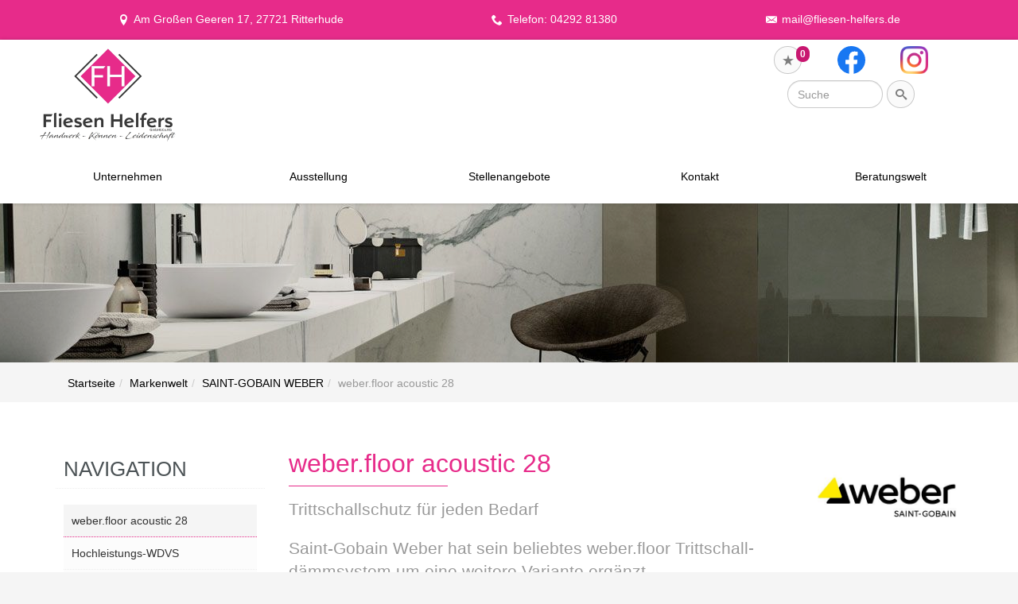

--- FILE ---
content_type: text/html; charset=utf-8
request_url: https://www.fliesen-helfers.de/marke_hersteller_produkte/saint_gobain_weber/floor_acoustic28
body_size: 17783
content:
<!DOCTYPE html><html lang="de"><head><title>weber.floor acoustic 28 Trittschallschutz - Helfers GmbH & Co. KG </title><meta name="Content-Type" content="text/html;charset=utf-8"/><meta name="description" content="Saint-Gobain Weber hat sein beliebtes weber.floor Trittschalldämmsystem um eine weitere Variante ergänzt."/><meta name="robots" content="index, follow"/><meta name="keywords" content="Fliesenleger,Ritterhude,Helfers GmbH & Co. KG ,kaminofen,fliesen,badezimmer,küche,bad,parkett,fußbodenheizung,kachelofen,ofen,keramik,mosaik,sanitär,treppe,fliesenleger,naturstein,sandstein,badsanierung,fertigparkett,sanierung,bodenbelag,bodenplatte,treppenbau,glasmosaik,fußboden,Fliese,betonwerkstein,kacheln,heizkamin,bodenleger,kunststein,kaminbau,Kachel,wandplatten,specksteinöfen,bodenfliese,ofenbau,fliesenlegen,fliesenverlegung,ofenkacheln,kachelkamin,teppichfliese,fußbodenleger,kachelofenbau,mosaikfliese,badfliese, Trittschall, Schallschutz, Trittschallschutzsystem, weber floor acoustic 28, Trittschallminderung, weber.floor acoustic 40, Sanierung "/><meta name="revisit-after" content="28 days"/><meta name="google-site-verification" content="xkNfDg5fr0YK3nyjQ2KdYl8Nf1CA3olIEBWw6F3d6C0"/><meta name="viewport" content="width=device-width, initial-scale=1"/><meta name="date" content="2026-01-18"/><meta property="og:type" content="website"/><meta property="og:locale" content="de-DE"/><meta property="og:site_name" content="Helfers GmbH & Co. KG "/><meta property="og:url" content="https://www.fliesen-helfers.de/marke_hersteller_produkte/saint_gobain_weber/floor_acoustic28"/><meta property="article:published_time" content="2024-11-06T08:35:43"/><meta property="og:image" content="https://www.fliesen-helfers.de/scripts/get.aspx?media=/config/theme/og-image.png"/><meta property="og:image:secure_url" content="https://www.fliesen-helfers.de/scripts/get.aspx?media=/config/theme/og-image.png"/><meta property="og:title" content=" weber.floor acoustic 28 Trittschallschutz"/><meta property="twitter:title" content=" weber.floor acoustic 28 Trittschallschutz"/><meta property="twitter:card" content="summary"/><meta property="og:description" content="Saint-Gobain Weber hat sein beliebtes weber.floor Trittschalldämmsystem um eine weitere Variante ergänzt."/><meta property="twitter:description" content="Saint-Gobain Weber hat sein beliebtes weber.floor Trittschalldämmsystem um eine weitere Variante ergänzt."/><link href="https://www.fliesen-helfers.de/marke_hersteller_produkte/saint_gobain_weber/floor_acoustic28" rel="canonical"/><link href="https://www.fliesen-helfers.de/scripts/get.aspx?media=/config/theme/apple-touch-icon.png" rel="apple-touch-icon"/><link href="https://www.fliesen-helfers.de/scripts/get.aspx?media=/config/theme/favicon.ico" rel="shortcut icon" type="image/x-icon"/><link href="/scripts/get.aspx?media=/config/theme/css/include.min.css&v=19122025105421" rel="stylesheet" type="text/css"/><script type="application/ld+json">{"@context":"http://schema.org","@type":"LocalBusiness","name":"Helfers GmbH & Co. KG","image":"www.fliesen-helfers.de/media/config/theme/logo.png","@id":"www.fliesen-helfers.de","url":"www.fliesen-helfers.de","telephone":"04292 81380","email":"mail@fliesen-helfers.de","address":{"@type":"PostalAddress","streetAddress":"Am Großen Geeren 17","addressLocality":"Ritterhude","postalCode":"27721","addressCountry":"DE"},"geo":{"@type":"GeoCoordinates","latitude":"53.1861","longitude":"8.75334"},"sameAs":["https://www.facebook.com/Fliesen-Helfers-GmbHCoKG-105929244217394/","https://www.instagram.com/fliesenhelfers/?hl=de"]}</script></head><body class="body_layout layout_main" data-active-content-q="/marke_hersteller_produkte/saint_gobain_weber/floor_acoustic28" data-active-audience-q="kein" data-is-bot="true"><!-- IP = 22 --><!-- SID = jdpirlkdjwwx1kbs0labyazo --><!-- ShopID = 9798 (-365) --><!-- AppMode = offline --><!-- Loc = 1 --><!-- Page generated = 18.01.2026 20:09:18 --><!-- Page rendering = 4089 --><!-- Cached = False -->
 <a href="/scripts/kontakt/mail.aspx" rel="nofollow" style="display:none">Kontakt</a> 
<div class="visible-print"></div><nav class="mm-theme-own mm-panel hidden-md hidden-lg hidden-print" id="mobile_menu"></nav><div class="layout_wrapper" id="b2top"><header class="hidden-print" id="layout_header"><div><div class="hidden-print" id="header_wrapper"><div class="row"><div class="logo_top"><a href="/home.aspx" target="_self" title="Zur Startseite"><picture class="responsiveImageQ marginQ-right"><template class="sourceQ" data-src="/media/config/theme/logo.png" data-startwidth="" data-focus-x="0.5" data-focus-y="0.5" data-fancy="false" data-previewcode="342,240"></template><img src="data:image/svg+xml,%3Csvg%20xmlns%3D%27http%3A%2F%2Fwww.w3.org%2F2000%2Fsvg%27%20width%3D%27342%27%20height%3D%27240%27%20viewBox%3D%270%200%20342%20240%27%2F%3E" alt="Unser Logo"></picture></a></div><div class="header_icons  hidden-sm hidden-md hidden-lg" id="mobilem"><div class="header_mm"><a class="hidden-md hidden-lg iconSetQ iconSetQ-navigation" id="mobile_menu_trigger" href="#mobile_menu" target="_self" title="Menü"><span></span><span></span><span></span></a></div></div><div class="main_menu hidden-xs hidden-sm hidden-print"><nav><div class="insertcontent"><ul><li class="dropdown_item single"><span title="Unternehmen">Unternehmen</span><div class="dropdown_content"><ul role="menu"   data-listing="standard"><li role="none"  ><a role="menuitem"   href="/unternehmen/fliesen/ueber_uns" title="Über uns">Über uns</a></li><li role="none"  ><a role="menuitem"   href="/unternehmen/fliesen/team" title="Team">Team</a></li><li role="none"  ><a role="menuitem"   href="/unternehmen/fliesen/ausstellung" title="Ausstellung">Ausstellung</a></li><li role="none"  ><a role="menuitem"   href="/unternehmen/fliesen/leistungen" title="Leistungen">Leistungen</a></li><li role="none"  ><a role="menuitem"   href="/unternehmen/fliesen/exklusivematerialien" title="Exklusive Materialien">Exklusive Materialien</a></li><li role="none"  ><a role="menuitem"   href="/unternehmen/fliesen/recruiting" title="Stellenangebote">Stellenangebote</a></li><li role="none"  ><a role="menuitem"   href="/unternehmen/fliesen/partner" title="Partner">Partner</a></li><li role="none"  ><a role="menuitem"   href="/unternehmen/fliesen/kontakt" title="Kontakt">Kontakt</a></li><li role="none"  ><a role="menuitem"   href="/unternehmen/fliesen/terminkalender" title="Terminanfrage">Termin&shy;anfrage</a></li></ul></div></li><li><a href="/unternehmen/fliesen/ausstellung" target="_self" rel="noreferrer" title="Ausstellung">Ausstellung</a></li><li><a href="/unternehmen/fliesen/recruiting" target="_self" rel="noreferrer" title="Stellenangebote">Stellenangebote</a></li><li><a href="/unternehmen/fliesen/kontakt" target="_self" rel="noreferrer" title="Kontakt">Kontakt</a></li><li class="dropdown_item single"><span title="Beratungswelt">Beratungswelt</span><div class="dropdown_content"><ul role="menu"   data-listing="standard" data-zielgruppe="privat"><li role="none"  ><a role="menuitem"   href="/fliesen/fliesenleger-kontakt" title="Angebotsanfrage">Angebotsanfrage</a></li><li role="none"  ><a role="menuitem"   href="/fliesen/anwendungen" title="Inspirationen + Tools">Inspirationen + Tools</a></li><li role="none"  ><a role="menuitem"   href="/fliesen/fliesen_vorteile" title="Fliesen-Vorteile">Fliesen-Vorteile</a></li><li role="none"  ><a role="menuitem"   href="/fliesen/moderne_fliesen" title="Neuheiten + Trends">Neuheiten + Trends</a></li><li role="none"  ><a role="menuitem"   href="/fliesen/die_fliese" title="Fliesen 1 x 1">Fliesen 1 x 1</a></li><li role="none"  ><a role="menuitem"   href="/fliesen/rutschhemmung" title="Rutschhemmung">Rutschhemmung</a></li><li role="none"  ><a role="menuitem"   href="/fliesen/fliesenarten" title="Fliesenarten">Fliesenarten</a></li><li role="none"  ><a role="menuitem"   href="/fliesen/marmor_granit" title="Natursteine">Natursteine</a></li><li role="none"  ><a role="menuitem"   href="/fliesen/designfliesen" title="Fliesen & Design">Fliesen & Design</a></li><li role="none"  ><a role="menuitem"   href="/fliesen/fliesen_bad" title="Fliesen im Bad">Fliesen im Bad</a></li><li role="none"  ><a role="menuitem"   href="/fliesen/wohnraeume" title="Fliesen in Wohnräumen">Fliesen in Wohnräumen</a></li><li role="none"  ><a role="menuitem"   href="/fliesen/kuechenfliesen" title="Küchenfliesen ">Küchenfliesen </a></li><li role="none"  ><a role="menuitem"   href="/fliesen/fliesen_eingangsbereich" title="Fliesen im Eingangsbereich">Fliesen im Eingangsbereich</a></li><li role="none"  ><a role="menuitem"   href="/fliesen/terrasse_fliesen" title="Fliesen im Außenbereich">Fliesen im Außenbereich</a></li><li role="none"  ><a role="menuitem"   href="/fliesen/bodenbelag_gewerblich" title="Fliesenverlegung Gewerbe">Fliesenverlegung Gewerbe</a></li><li role="none"  ><a role="menuitem"   href="/fliesen/krankenhaus-fliesen" title="Krankenhaus + Pflege">Krankenhaus + Pflege</a></li><li role="none"  ><a role="menuitem"   href="/fliesen/barrierefrei" title="Barrierefreiheit">Barrierefreiheit</a></li><li role="none"  ><a role="menuitem"   href="/fliesen/fliesen_verlegen" title="Fliesen verlegen">Fliesen verlegen</a></li><li role="none"  ><a role="menuitem"   href="/fliesen/fliesen_reinigen" title="Reinigung + Pflege">Reinigung + Pflege</a></li><li role="none"  ><a role="menuitem"   href="/fliesen/bad-schluesselfertig" title="Service-Versprechen">Service-Versprechen</a></li><li role="none"  ><a role="menuitem"   href="/fliesen/vob" title="VOB">VOB</a></li><li role="none"  ><a role="menuitem"   href="/fliesen/foerdermittel" title="Fördermittel + Zuschüsse">Fördermittel + Zuschüsse</a></li></ul></div></li></ul><div class="clearfix"></div></div></nav></div><div class="icons hidden-print"><div class="header_icons hidden-md hidden-lg"><div class="contact_icon"><a class="iconSetQ iconSetQ-smartphone" href="tel:0429281380" title="Telefon"></a></div></div><div class="header_icons hidden-md hidden-lg"><div class="contact_icon"><a class="iconSetQ iconSetQ-mail" title="E-Mail" data-q-uncrypt="109:97:105:108:64:102:108:105:101:115:101:110:45:104:101:108:102:101:114:115:46:100:101"></a></div></div><div class="header_icons"><div class="insertmerklisteansehen"><a href="#" title="Ihre Merkliste" data-q-trigger="ieQ.system.window.open" data-q-url="/unternehmen/fliesen/merkliste?hdModus=" data-q-windowname="_self"><span class="iconSetQ iconSetQ-notelist-view"></span><span class="badge" title="Ihre Merkliste" data-q-mlcount="true" data-count="0">0</span></a></div></div><div class="header_icons"><div class="insertsocialmedia"><div class="socialmediaQ socialmediaQ-facebook socialmediaQ-default"><a href="https://www.facebook.com/Fliesen-Helfers-GmbHCoKG-105929244217394/" target="_blank" rel="noreferrer"><picture class="responsiveImageQ"><template class="sourceQ" data-src="/content/images/socialmedialogos/facebook_q.svg" data-startwidth="" data-fancy="" data-previewcode=""></template><img src="" alt="Ein Facebook-Logo"></picture></a></div></div></div><div class="header_icons"><div class="insertsocialmedia"><div class="socialmediaQ socialmediaQ-instagram socialmediaQ-default"><a href="https://www.instagram.com/fliesenhelfers/?hl=de" target="_blank" rel="noreferrer"><picture class="responsiveImageQ"><template class="sourceQ" data-src="/content/images/socialmedialogos/instagram_q.png" data-startwidth="" data-fancy="" data-previewcode=""></template><img src="" alt="Ein Instagram-Logo"></picture></a></div></div></div><div class="header_icons sbox"><div class="header_search_drop"><div id="header_search_form"><form action="/scripts/csearch.aspx" id="csuche" name="csuche" data-q-show-pending-on="submit" method=get enctype=multipart/form-data role="search"    ><div class="input-group"><input class="form-control form-control" aria-label="Webseite durchsuchen"   placeholder="Suche" maxlength="200" title="Ihre Suche" id="suchbgr" name="suchbgr" type="text"/><input class="form-control" aria-label="Webseite durchsuchen"   value="HB" id="SearchSpecs" name="SearchSpecs" type="hidden"/><input class="form-control" aria-label="Webseite durchsuchen"   value="false" id="ShowSpecs" name="ShowSpecs" type="hidden"/><input class="form-control" aria-label="Webseite durchsuchen"   value="5" id="DefCount" name="DefCount" type="hidden"/><input class="form-control" aria-label="Webseite durchsuchen"   value="HB" id="ResOrder" name="ResOrder" type="hidden"/><div class="input-group-btn"><button class="btn btn-primary iconSetQ iconSetQ-search" id="sub" title="Suchen" type="submit"><span class="sr-only">Suchen</span></button></div></div></form></div><a class="header_search" href="#" target="_self" title="Suchfeld aufklappen"><span class="open_search iconSetQ iconSetQ-search"></span></a></div></div><div class="header_icons  hidden-xs hidden-md hidden-lg" id="mobilem"><div class="header_mm"><a class="hidden-md hidden-lg iconSetQ iconSetQ-navigation" id="mobile_menu_trigger" href="#mobile_menu" target="_self" title="Menü"><span></span><span></span><span></span></a></div></div></div></div></div><div class="hidden-xs hidden-sm hidden-print" id="layout_contact_fixed"><div class="container"><div class="f_ort"><span class="iconSetQ iconSetQ-location">Am Großen Geeren 17, 27721 Ritterhude</span></div><div class="f_tel"><span class="hidden-md hidden-lg iconSetQ iconSetQ-phone"><div class="insertfirmendaten" data-trennzeichen="umbruch"><div class="insertfirmendaten_item insertfirmendaten_phone"><span class="insertfirmendaten_label">Telefon:</span><span class="insertfirmendaten_value"><a href="tel:0429281380" title="04292 81380">04292 81380</a></span></div></div></span><span class="hidden-xs hidden-sm iconSetQ iconSetQ-phone"><div class="insertfirmendaten" data-trennzeichen="umbruch"><div class="insertfirmendaten_item insertfirmendaten_phone"><span class="insertfirmendaten_label">Telefon:</span><span class="insertfirmendaten_value">04292 81380</span></div></div></span></div><div class="f_mail"><span class="iconSetQ iconSetQ-mail"><div class="insertfirmendaten" data-trennzeichen="umbruch"><div class="insertfirmendaten_item insertfirmendaten_mail"><span class="insertfirmendaten_value"><a title="E-Mail" data-q-trigger="ieQ.system.helper.uncrypt" data-q-uncrypt="109:97:105:108:64:102:108:105:101:115:101:110:45:104:101:108:102:101:114:115:46:100:101">@lramdfehieel-sel.efnsi</a></span></div></div></span></div><div class="f_b2top"><a class="b2top" href="#" target="_self" title="Zum Seitenanfang"><span class="iconSetQ iconSetQ-arrow-up"></span></a></div></div></div><div class="clearfix"></div></div></header><div id="layout_content"><div class="sub_slider hidden-print" id="layout_slider"><div class="container-fluid"><div class="sliderQ sliderQ-modeHorizontal sliderQ-innerControls sliderQ-fullPager sliderQ-noThumbnails sliderQ-autoStart" data-speed="8000"><div class="sliderItemQ"><div class="responsiveCenteredQ "><picture class="responsiveImageQ"><template class="sourceQ" data-src="/media/config/theme/layout/include/sub_slider/sslider_01l.jpg" data-startwidth="992" data-focus-x="0.5" data-focus-y="0.5" data-fancy="false" data-previewcode="1830,200,e4e4e0,cac8c2,c5c3bf,b3b1ab,e3e2df,cbc9c4,c2c1bd,b2b0aa,e2e1de,cccac5,c0bfbb,b0afa8,e1e0dc,cccac5,bcbcb8,afada7"></template><template class="sourceQ" data-src="/media/config/theme/layout/include/sub_slider/sslider_01m.jpg" data-startwidth="0" data-focus-x="0.5" data-focus-y="0.5" data-fancy="false" data-previewcode="992,108,e4e4e0,cac8c2,c5c4bf,b5b3ad,e4e3df,cac8c3,c4c2be,b4b2ac,e3e2de,cbc9c3,c2c1bc,b3b1ac,e2e2de,cbc9c3,c0bfbb,b2b0ab"></template><img src="data:image/svg+xml,%3Csvg%20xmlns%3D%27http%3A%2F%2Fwww.w3.org%2F2000%2Fsvg%27%20width%3D%271830%27%20height%3D%27200%27%20viewBox%3D%270%200%201830%20200%27%3E%3Cdefs%3E%3Cfilter%20id%3D%27blur%27%20width%3D%27200%27%20height%3D%27200%27%3E%3CfeGaussianBlur%20in%3D%27SourceGraphic%27%20stdDeviation%3D%2710%27%2F%3E%3C%2Ffilter%3E%3C%2Fdefs%3E%3Csvg%20viewBox%3D%270%200%20200%20200%27%20preserveAspectRatio%3D%27none%20meet%27%20version%3D%271.1%27%3E%3Cg%20filter%3D%27url(%23blur)%27%3E%3Crect%20x%3D%270%27%20y%3D%270%27%20width%3D%2750px%27%20height%3D%2750px%27%20fill%3D%27%23e4e4e0%27%2F%3E%3Crect%20x%3D%2750%27%20y%3D%270%27%20width%3D%2750px%27%20height%3D%2750px%27%20fill%3D%27%23cac8c2%27%2F%3E%3Crect%20x%3D%27100%27%20y%3D%270%27%20width%3D%2750px%27%20height%3D%2750px%27%20fill%3D%27%23c5c3bf%27%2F%3E%3Crect%20x%3D%27150%27%20y%3D%270%27%20width%3D%2750px%27%20height%3D%2750px%27%20fill%3D%27%23b3b1ab%27%2F%3E%3Crect%20x%3D%270%27%20y%3D%2750%27%20width%3D%2750px%27%20height%3D%2750px%27%20fill%3D%27%23e3e2df%27%2F%3E%3Crect%20x%3D%2750%27%20y%3D%2750%27%20width%3D%2750px%27%20height%3D%2750px%27%20fill%3D%27%23cbc9c4%27%2F%3E%3Crect%20x%3D%27100%27%20y%3D%2750%27%20width%3D%2750px%27%20height%3D%2750px%27%20fill%3D%27%23c2c1bd%27%2F%3E%3Crect%20x%3D%27150%27%20y%3D%2750%27%20width%3D%2750px%27%20height%3D%2750px%27%20fill%3D%27%23b2b0aa%27%2F%3E%3Crect%20x%3D%270%27%20y%3D%27100%27%20width%3D%2750px%27%20height%3D%2750px%27%20fill%3D%27%23e2e1de%27%2F%3E%3Crect%20x%3D%2750%27%20y%3D%27100%27%20width%3D%2750px%27%20height%3D%2750px%27%20fill%3D%27%23cccac5%27%2F%3E%3Crect%20x%3D%27100%27%20y%3D%27100%27%20width%3D%2750px%27%20height%3D%2750px%27%20fill%3D%27%23c0bfbb%27%2F%3E%3Crect%20x%3D%27150%27%20y%3D%27100%27%20width%3D%2750px%27%20height%3D%2750px%27%20fill%3D%27%23b0afa8%27%2F%3E%3Crect%20x%3D%270%27%20y%3D%27150%27%20width%3D%2750px%27%20height%3D%2750px%27%20fill%3D%27%23e1e0dc%27%2F%3E%3Crect%20x%3D%2750%27%20y%3D%27150%27%20width%3D%2750px%27%20height%3D%2750px%27%20fill%3D%27%23cccac5%27%2F%3E%3Crect%20x%3D%27100%27%20y%3D%27150%27%20width%3D%2750px%27%20height%3D%2750px%27%20fill%3D%27%23bcbcb8%27%2F%3E%3Crect%20x%3D%27150%27%20y%3D%27150%27%20width%3D%2750px%27%20height%3D%2750px%27%20fill%3D%27%23afada7%27%2F%3E%3C%2Fg%3E%3C%2Fsvg%3E%3C%2Fsvg%3E" alt="Sliderbild Bad"></picture></div><div class="layout_wrapper"></div></div></div></div></div><div><nav class="hidden-print"><div class="insertbreadcrumb" aria-label="Breadcrumb"  ><ol class="breadcrumb"><li><a href="https://www.fliesen-helfers.de" rel="noreferrer">Startseite</a></li><li><a href="/marke_hersteller_produkte" rel="noreferrer">Markenwelt</a></li><li><a href="/marke_hersteller_produkte/saint_gobain_weber" rel="noreferrer">SAINT-GOBAIN WEBER</a></li><li class="active" aria-current="page"  >weber.floor acoustic 28</li></ol></div></nav></div><main id="layout_wrapper"><div class="container"><div id="layout_main"><div class="row"><div class="hidden-xs hidden-sm hidden-print col-xs-12 col-sm-12 col-md-3 col-lg-3" id="rowswitch"><h4>Navigation</h4><div class="insertlisting"><ul role="menu"   data-listing="standard"><li role="none"  ><a role="menuitem"   href="/marke_hersteller_produkte/saint_gobain_weber/floor_acoustic28" title="weber.floor acoustic 28">weber.floor acoustic 28</a></li><li role="none"  ><a role="menuitem"   href="/marke_hersteller_produkte/saint_gobain_weber/therm_plus_ultra" title="Hochleistungs-WDVS">Hochleistungs-WDVS</a></li><li role="none"  ><a role="menuitem"   href="/marke_hersteller_produkte/saint_gobain_weber/verlegeprodukte" title="Verlegeprodukte">Verlegeprodukte</a></li><li role="none"  ><a role="menuitem"   href="/marke_hersteller_produkte/saint_gobain_weber/umweltgerechter_waermeschutz" title="Umweltgerechter Wärmeschutz">Umweltge&shy;rech&shy;ter Wär&shy;me&shy;schutz</a></li><li role="none"  ><a role="menuitem"   href="/marke_hersteller_produkte/saint_gobain_weber/bauwerksabdichtung" title="Bauwerksabdichtung">Bauwerksabdichtung</a></li><li role="none"  ><a role="menuitem"   href="/marke_hersteller_produkte/saint_gobain_weber/mineralischer_edelkratzputz" title="Edelkratzputz">Edelkratzputz</a></li><li role="none"  ><a role="menuitem"   href="/marke_hersteller_produkte/saint_gobain_weber/bio_kalkputzsystem" title="Bio-Kalkputzsystem">Bio-Kalkputzsystem</a></li><li role="none"  ><a role="menuitem"   href="/marke_hersteller_produkte/saint_gobain_weber/mauerwerksanierung" title="Mauerwerksanierung">Mauerwerksanierung</a></li><li role="none"  ><a role="menuitem"   href="/marke_hersteller_produkte/saint_gobain_weber/neue-universalduebel" title="Universaldübel von Weber ">Universaldübel von Weber </a></li><li role="none"  ><a role="menuitem"   href="/marke_hersteller_produkte/saint_gobain_weber/video-wdvs-verduebeln" title="WDVS richtig verdübeln">WDVS richtig verdübeln</a></li><li role="none"  ><a role="menuitem"   href="/marke_hersteller_produkte/saint_gobain_weber/besenstrichputz" title="Besenstrich-Putz">Besenstrich-Putz</a></li><li role="none"  ><a role="menuitem"   href="/marke_hersteller_produkte/saint_gobain_weber/wdvs_recyclingfaehig" title="Recyclingfähiges WDVS">Recyclingfähiges WDVS</a></li><li role="none"  ><a role="menuitem"   href="/marke_hersteller_produkte/saint_gobain_weber/weber-pluscalc" title="weber pluscalc">weber pluscalc</a></li><li role="none"  ><a role="menuitem"   href="/marke_hersteller_produkte/saint_gobain_weber/weber-ton-reno" title="weber.ton reno AquaBalance">weber.ton reno AquaBalance</a></li><li role="none"  ><a role="menuitem"   href="/marke_hersteller_produkte/saint_gobain_weber/wta-sanierputz" title="weber.san 958">weber.san 958</a></li><li role="none"  ><a role="menuitem"   href="/marke_hersteller_produkte/saint_gobain_weber/weber_sys_891" title="weber.sys 891">weber.sys 891</a></li><li role="none"  ><a role="menuitem"   href="/marke_hersteller_produkte/saint_gobain_weber/nachhaltigkeit" title="Nachhaltigkeit">Nachhaltigkeit</a></li><li role="none"  ><a role="menuitem"   href="/marke_hersteller_produkte/saint_gobain_weber/weber-floor-4180" title="weber.floor 4180">weber.floor 4180</a></li><li role="none"  ><a role="menuitem"   href="/marke_hersteller_produkte/saint_gobain_weber/aquabalance_fassadenputze" title="Aquabalance Fassadenputze">Aquabalance Fassadenputze</a></li><li role="none"  ><a role="menuitem"   href="/marke_hersteller_produkte/saint_gobain_weber/weber_tec932" title="weber.tec 932">weber.tec 932</a></li><li role="none"  ><a role="menuitem"   href="/marke_hersteller_produkte/saint_gobain_weber/weber-prim-804" title="weber.prim 804">weber.prim 804</a></li><li role="none"  ><a role="menuitem"   href="/marke_hersteller_produkte/saint_gobain_weber/abdichten_kleben_entkoppeln" title="weber.xerm 844">weber.xerm 844</a></li></ul></div></div><div class="print_fullwidth sublayout-shop-main-col-print col-xs-12 col-sm-12 col-md-9 col-lg-9"><span class="pull-right aktionsbutn hidden-print"></span><div class="clearfix"></div>

<article><div class="row contentWidthQ"><div class="containerQ"><div class="col-xs-12 col-sm-9 col-md-9 col-lg-9"><h1>weber.floor acoustic 28</h1><p class="lead">Trittschallschutz für jeden Bedarf</p><p class="lead">Saint-Gobain Weber hat sein beliebtes weber.floor Trittschall­dämm­system um eine weitere Variante ergänzt.</p></div><div class="col-xs-12 col-sm-3 col-md-3 col-lg-3"><picture class="responsiveImageQ marginQ-top marginQ-bottom"><template class="sourceQ" data-src="/media/de/marke_hersteller_produkte/saint_gobain_weber/logo_sg_weber.jpg" data-startwidth="0" data-focus-x="0.5" data-focus-y="0.5" data-fancy="false" data-previewcode=""></template><img src="" alt="Saint-Gobain Weber"></picture></div></div></div><section><div class="row contentWidthQ"><div class="containerQ"><div class="col-xs-12 col-sm-6 col-md-7 col-lg-7"><picture class="responsiveImageQ" title="Schallreduzierung mit weber.floor acoustic 40"><template class="sourceQ" data-src="/media/de/marke_hersteller_produkte/saint_gobain_weber/floor_acoustic28/floor1.jpg" data-startwidth="0" data-focus-x="0.5" data-focus-y="0.5" data-fancy="false" data-previewcode=""></template><img src="" title="Schallreduzierung mit weber.floor acoustic 40" alt="Trittschall"></picture><p><small>Mit der Weiterentwicklung des  weber.floor Trittschall­dämm­systems bietet Weber nun Schallschutz­lösungen  für verschiedene Raum­höhen.</small></p></div><div class="col-xs-12 col-sm-4 col-md-5 col-lg-5"><p>Ruhe ist eine der wichtigsten Anforderungen an ein zeitgemäßes Wohn- und Arbeitsumfeld. Zu einem leistungs­starken Lärmschutz zählt neben dem Schutz vor externen Geräuschen wie Verkehr auch ein erhöhter Trittschall­schutz innerhalb des Gebäudes. Weber bietet hier zwei Lösungen für jede Raum­situation an.</p><h3>Schlanker Systemaufbau ideal für Sanierung</h3><p>Das Trittschall­dämm­system weber.floor acoustic 28 kann seine Stärken insbesondere in der Sanierung ausspielen. Das System ist mit 28 mm Mindest­aufbauhöhe extrem schlank.  Es setzt sich zusammen aus der weber.floor 4955 Trittschall- und Trenn­lagenbahn, einem System­gewebe und 25 mm weber.floor 4365 Dünnestrich. Bereits in dieser Mindest­aufbauhöhe erzielt das bauaufsichtlich zugelassene System auf der Normdecke ein geprüftes Trittschall­verbesserungs­maß von Δ Lw = 17 dB. Durch seinen schlanken Aufbau und sein geringes Gewicht eignet sich das System hervor­ragend für die komfort­orientierte Sanierung in mehr­geschossigen Bestands­immobilien. Auch für Auf­stockungen in Leichtbau­weise stellt das System eine gute Lösung dar.</p></div></div></div></section><div class="row contentWidthQ"><div class="containerQ"><div class="col-xs-12 col-sm-12 col-md-12 col-lg-12"><h3>Fokus auf Schallreduzierung</h3><p>Weber ergänzt dieses System nun durch ein weiteres: das Trittschall­dämm­system weber.floor acoustic 40. Diese Variante eignet sich sowohl für den Einsatz im Neubau als auch im Bestand. Mit einer Mindest­aufbau­höhe von 40 mm ist auch dieses System schlank, zudem bietet es hervor­ragende Schallschutz­werte. <br></p></div><div class="col-xs-12 col-sm-6 col-md-7 col-lg-7"><p>Bei einer Gesamtdicke von lediglich 45 mm auf einer Betondecke von 16 cm erzielt dieses System bereits eine geprüfte  Trittschall­minderung von Δ Lw = 29 dB. Die Verarbeitung ist besonders  komfortabel und damit auch wirtschaft­licher möglich. Statt wie bei  herkömm­lichen Systemen Plattenware zuzu­schneiden und Fugen aufzufüllen,  rollen Boden-Profis die Trittschall­bahn bei weber.floor acoustic 40  einfach aus und verkleben sie an den Stößen. Darüber wird ebenfalls  weber.floor 4365 Dünnestrich in einer Schichtdicke von 25 mm  aufgetragen.</p><p>Ob für mehr­geschossigen Wohnungsbau, Bürogebäude oder Schulen: Planern und Fachhand­werkern stehen nun zwei schlanke, leistungs­starke Trittschall­dämm­systeme von Weber zur Verfügung. Je nach Anwendungs­fall können sie den Fokus dabei auf eine extrem geringe Aufbauhöhe oder auf eine besonders ausgeprägte Trittschallminderung legen.</p></div><div class="col-xs-12 col-sm-4 col-md-5 col-lg-5"><picture class="responsiveImageQ" title="weber.floor acoustic 40"><template class="sourceQ" data-src="/media/de/marke_hersteller_produkte/saint_gobain_weber/floor_acoustic28/floor2.jpg" data-startwidth="250" data-focus-x="0.5" data-focus-y="0.5" data-fancy="false" data-static="true" data-width="300" data-previewcode=""></template><img src="" title="weber.floor acoustic 40" alt="Trittschalldämmung"></picture><p><small>Ruhe von der Rolle: weber.floor acoustic 40 besticht  durch hervorragende Trittschall­dämmwerte und einfache Verarbeitung.</small></p></div></div></div><div class="row contentWidthQ"><div class="containerQ"><div class="col-xs-12 col-sm-12 col-md-12 col-lg-12"><div class="insertcontent"><section><footer><p><small>Quelle: Saint-Gobain Weber GmbH</small></p></footer></section></div></div></div></div><div class="row contentWidthQ"><div class="containerQ"><div class="col-xs-12 col-sm-12 col-md-12 col-lg-12"><aside><h2>Entdecken Sie weitere Themen von Saint-Gobain Weber:</h2><div class="teaserListQ newsSliderQ newsSliderQ-modeHorizontal equalHeightQ" data-animationSpeed="5000" data-animationXS="1" data-animationSM="2" data-animationMD="2" data-animationLG="3"><div class="teaserQ"><div class="teaserHeadlineQ"><h3>Saint-Gobain Weber: Bauwerks&shy;abdichtung</h3></div><div class="teaserImageQ" ><div class="responsiveCenteredQ "><picture class="responsiveImageQ"><template class="sourceQ" data-src="/media/de/marke_hersteller_produkte/saint_gobain_weber/bauwerksabdichtung/bauwerksabdichtung_400.jpg" data-startwidth="0" data-focus-x="0.5" data-focus-y="0.5" data-fancy="" data-previewcode="400,400,b6b2ad,9f9c94,9b9688,aea373,a9a6a0,939088,969083,a29272,9a9794,989694,aba9a5,c7c2c1,8f8d8c,7a797b,99989c,c5c4c7"></template><template class="sourceQ" data-src="/media/de/marke_hersteller_produkte/saint_gobain_weber/bauwerksabdichtung/bauwerksabdichtung_800.jpg" data-startwidth="400" data-focus-x="0.5" data-focus-y="0.5" data-fancy="" data-previewcode="800,800,b7b3ae,9f9c94,9b9689,aea374,aba8a2,949089,969083,a0906f,9a9894,979593,aaa7a4,c6c1c0,918f8d,7c7b7d,9b9a9e,cccbce"></template><img src="/media/config/system/loadingq.svg" alt="ISOVER RigiFloor® 032 DEO"></picture></div></div><div class="teaserTextQ"><p>Saint-Gobain Weber bietet mit weber.tec  Superflex D 24 eine hoch­flexible  Dick­beschichtung zur  sicheren Bauwerks­abdichtung.</p></div><div class="teaserLinkQ"><a href="/marke_hersteller_produkte/saint_gobain_weber/bauwerksabdichtung"><span>Mehr erfahren</span></a></div></div><div class="teaserQ"><div class="teaserHeadlineQ"><h3>Saint-&shy;Gobain Weber: Besen&shy;strich-Putz</h3></div><div class="teaserImageQ" ><div class="responsiveCenteredQ "><picture class="responsiveImageQ"><template class="sourceQ" data-src="/media/de/marke_hersteller_produkte/saint_gobain_weber/besenstrichputz/sgweber_besenstrichputz_400.jpg" data-startwidth="0" data-focus-x="0.5" data-focus-y="0.5" data-fancy="" data-previewcode="400,400,c9cac7,bdbdb4,b4b2a5,d1d2cc,cececa,c3c4bc,bbbbaf,d7d7d0,d0d1cc,cccdc6,c9c9c0,d4d4ca,d2d2ce,cdcfc8,c6c7bf,d5d5cc"></template><template class="sourceQ" data-src="/media/de/marke_hersteller_produkte/saint_gobain_weber/besenstrichputz/sgweber_besenstrichputz_800.jpg" data-startwidth="400" data-focus-x="0.5" data-focus-y="0.5" data-fancy="" data-previewcode="800,800,c9cac7,bfbfb7,b3b2a4,d1d2cc,cecfca,c6c6bf,bbbaae,d7d7d1,d1d2cd,cdcec7,c8c8bf,d3d2c9,d1d2cd,cdcfc8,c4c6be,d4d3cb"></template><img src="/media/config/system/loadingq.svg" alt="Logo gftk"></picture></div></div><div class="teaserTextQ"><p>Der mineralische Edelputz weber.star 280 eignet sich zur  Herstellung plastischer Putz­fassaden, insbe­sondere mit  der Besen­strich- oder Kamm­zugtechnik.</p></div><div class="teaserLinkQ"><a href="/marke_hersteller_produkte/saint_gobain_weber/besenstrichputz"><span>Mehr erfahren</span></a></div></div><div class="teaserQ"><div class="teaserHeadlineQ"><h3>Saint-Gobain Weber: Bio-Kalkputz&shy;system</h3></div><div class="teaserImageQ" ><div class="responsiveCenteredQ "><picture class="responsiveImageQ"><template class="sourceQ" data-src="/media/de/marke_hersteller_produkte/saint_gobain_weber/bio_kalkputzsystem/kalkputz_400.jpg" data-startwidth="0" data-focus-x="0.5" data-focus-y="0.5" data-fancy="" data-previewcode="400,400,ada69a,aba69d,a2a0a2,958e8d,a8a194,aaa59b,a7a5a4,a29b99,a59e92,a7a196,b3afaa,c3bcb8,a29b8f,9a958a,96928e,ab9e99"></template><template class="sourceQ" data-src="/media/de/marke_hersteller_produkte/saint_gobain_weber/bio_kalkputzsystem/kalkputz_800.jpg" data-startwidth="400" data-focus-x="0.5" data-focus-y="0.5" data-fancy="" data-previewcode="800,800,aea79b,aca79e,a1a0a2,948e8c,a8a295,aaa59a,a5a3a2,9d9695,a69f92,a7a296,b3afaa,c3bbb8,a29c90,9c968b,97938f,aca09b"></template><img src="/media/config/system/loadingq.svg" alt="Laminatboden"></picture></div></div><div class="teaserTextQ"><p>weber.cal-Kalk­putze Saint-Gobain Weber bietet ein  abge­stimmtes Innen­putz­system aus dem  natürlichen Roh­stoff Kalk an.</p></div><div class="teaserLinkQ"><a href="/marke_hersteller_produkte/saint_gobain_weber/bio_kalkputzsystem"><span>Mehr erfahren</span></a></div></div><div class="teaserQ"><div class="teaserHeadlineQ"><h3>Saint-&shy;Gobain Weber: weber.floor acoustic 28</h3></div><div class="teaserImageQ" ><div class="responsiveCenteredQ "><picture class="responsiveImageQ"><template class="sourceQ" data-src="/media/de/marke_hersteller_produkte/saint_gobain_weber/floor_acoustic28/floor_400.jpg" data-startwidth="0" data-focus-x="0.5" data-focus-y="0.5" data-fancy="" data-previewcode="400,400,aebacb,7e90aa,c8ced9,d7dce5,a5aab6,848b9d,b5b3b9,c5c2c3,b4b0b4,b0abaf,c0b9ba,cdc5c2,c9bdb5,cec2bc,cfc5c1,d3cac6"></template><template class="sourceQ" data-src="/media/de/marke_hersteller_produkte/saint_gobain_weber/floor_acoustic28/floor_800.jpg" data-startwidth="400" data-focus-x="0.5" data-focus-y="0.5" data-fancy="" data-previewcode="800,800,b0bdcd,7d8ea9,cad1dc,dbe0e8,abb1bc,828a9d,b7b5bb,cecbcc,b4b1b5,afabaf,c0b9ba,cfc7c4,c8bcb5,cec2bc,cfc5c1,d4cbc7"></template><img src="/media/config/system/loadingq.svg" alt="MEALUXIT AQUA Zargenfenster"></picture></div></div><div class="teaserTextQ"><p>Planern  und Fachhand­werkern stehen nun zwei schlanke, leistungs­starke  Trittschalldämm­systeme von Weber zur Verfügung. Je nach Anwend­ungsfall  können sie den Fokus auf eine geringe Aufbau­höhe oder auf  eine Trittschall­minderung legen.</p></div><div class="teaserLinkQ"><a href="/marke_hersteller_produkte/saint_gobain_weber/floor_acoustic28"><span>Mehr erfahren</span></a></div></div><div class="teaserQ"><div class="teaserHeadlineQ"><h3>Saint-&shy;Gobain Weber: Mauerwerk&shy;sanierung</h3></div><div class="teaserImageQ" ><div class="responsiveCenteredQ "><picture class="responsiveImageQ"><template class="sourceQ" data-src="/media/de/marke_hersteller_produkte/saint_gobain_weber/mauerwerksanierung/mauerwerk_400.jpg" data-startwidth="0" data-focus-x="0.5" data-focus-y="0.5" data-fancy="" data-previewcode="400,400,b2c1c1,a6b2af,919893,817772,aab4af,a3a393,999380,8b8577,afaa97,b7ad92,bcb297,bdb39e,aea28b,a59d87,a09884,a19b8a"></template><template class="sourceQ" data-src="/media/de/marke_hersteller_produkte/saint_gobain_weber/mauerwerksanierung/mauerwerk_800.jpg" data-startwidth="400" data-focus-x="0.5" data-focus-y="0.5" data-fancy="" data-previewcode="800,800,b3c1c1,a7b4b1,919994,827873,abb5b1,a3a394,99937f,8b8577,aeaa96,b7ac91,bfb499,c0b7a1,aba089,aba38e,a49c88,9f9887"></template><img src="/media/config/system/loadingq.svg" alt="ISOVER RigiFloor® 032 DEO"></picture></div></div><div class="teaserTextQ"><p>weber.tec 946 ist ein Mauerwerk­sanierungs­system von Saint-Gobain Weber für eine einfache Lösung zur Sanierung von feuchtem  Mauer­werk.</p></div><div class="teaserLinkQ"><a href="/marke_hersteller_produkte/saint_gobain_weber/mauerwerksanierung"><span>Mehr erfahren</span></a></div></div><div class="teaserQ"><div class="teaserHeadlineQ"><h3>Saint-Gobain Weber: Minera&shy;lischer Edel&shy;kratz&shy;putz</h3></div><div class="teaserImageQ" ><div class="responsiveCenteredQ "><picture class="responsiveImageQ"><template class="sourceQ" data-src="/media/de/marke_hersteller_produkte/saint_gobain_weber/mineralischer_edelkratzputz/edelkratzputz_400.jpg" data-startwidth="0" data-focus-x="0.5" data-focus-y="0.5" data-fancy="" data-previewcode="400,400,859bba,83a3ce,91b5e4,9dbfee,8f959d,7f8a99,8fa1b5,a1b9d6,8c8f92,767a76,787c75,757e7a,707267,737560,75785f,676f43"></template><template class="sourceQ" data-src="/media/de/marke_hersteller_produkte/saint_gobain_weber/mineralischer_edelkratzputz/edelkratzputz_800.jpg" data-startwidth="400" data-focus-x="0.5" data-focus-y="0.5" data-fancy="" data-previewcode="800,800,869bbb,83a3d0,91b5e5,9cc0ee,8f959e,7e8a99,90a2b7,a3bbd9,8e9194,757977,777c75,767f7c,707165,71745d,787a62,6a7047"></template><img src="/media/config/system/loadingq.svg" alt="ISOVER EPS Perimeterdämmplatte Universal 035 AW3 150/AW6 250 und ISOVER ThermoDrain® WSD AW3 150/AW6 250"></picture></div></div><div class="teaserTextQ"><p>Der Außenputz prägt nachhaltig den  Charakter und das Erscheinungsbild eines Gebäudes. Mineralischer Edelkratzputz ist  dabei eine lohnende Investition in die  Zukunft. Wie keine zweite Putzart weist  der Edelkratzputz eine offene,  natürliche  Struktur auf.</p></div><div class="teaserLinkQ"><a href="/marke_hersteller_produkte/saint_gobain_weber/mineralischer_edelkratzputz"><span>Mehr erfahren</span></a></div></div><div class="teaserQ"><div class="teaserHeadlineQ"><h3>Saint-Gobain Weber: Universal&shy;dübel</h3></div><div class="teaserImageQ" ><div class="responsiveCenteredQ "><picture class="responsiveImageQ"><template class="sourceQ" data-src="/media/de/marke_hersteller_produkte/saint_gobain_weber/neue-universalduebel/universalduebel_400.jpg" data-startwidth="0" data-focus-x="0.5" data-focus-y="0.5" data-fancy="" data-previewcode=""></template><template class="sourceQ" data-src="/media/de/marke_hersteller_produkte/saint_gobain_weber/neue-universalduebel/universalduebel_800.jpg" data-startwidth="400" data-focus-x="0.5" data-focus-y="0.5" data-fancy="" data-previewcode=""></template><img src="/media/config/system/loadingq.svg" alt="Rollrasen - Alternative für kleine Gartenanlagen"></picture></div></div><div class="teaserTextQ"><p>Saint-Gobain Weber hat zwei innovative High-End-Befestigungselemente auf  den Markt gebracht - ein Schlag- und ein Schraubdübel. Diese bringen Bauverantwortlichen entscheidende Vorteile.</p></div><div class="teaserLinkQ"><a href="/marke_hersteller_produkte/saint_gobain_weber/neue-universalduebel"><span>Mehr erfahren</span></a></div></div><div class="teaserQ"><div class="teaserHeadlineQ"><h3>Saint-&shy;Gobain Weber: weber.therm plus ultra </h3></div><div class="teaserImageQ" ><div class="responsiveCenteredQ "><picture class="responsiveImageQ"><template class="sourceQ" data-src="/media/de/marke_hersteller_produkte/saint_gobain_weber/therm_plus_ultra/weber_therm_400.jpg" data-startwidth="0" data-focus-x="0.5" data-focus-y="0.5" data-fancy="" data-previewcode="400,400,6d5a59,9a8c8b,c7bcb6,e4e2e1,6e5c5b,9c8e8d,c5bab4,e1e0de,6b5958,9c8e8d,c7bcb6,e3e1e0,705d5c,9c8f8e,c8bdb7,e3e1e0"></template><template class="sourceQ" data-src="/media/de/marke_hersteller_produkte/saint_gobain_weber/therm_plus_ultra/weber_therm_800.jpg" data-startwidth="400" data-focus-x="0.5" data-focus-y="0.5" data-fancy="" data-previewcode="800,800,6d5957,a29493,ccc0ba,e2e1e0,6d5a59,a29594,ccc0b9,e2e0df,695756,a19494,cbbfb8,e1dfde,705d5c,a29493,c9bdb6,e0dedd"></template><img src="/media/config/system/loadingq.svg" alt="MEALUXIT AQUA Zargenfenster"></picture></div></div><div class="teaserTextQ"><p>Der Baustoff­hersteller Saint-Gobain Weber stellt mit weber.therm plus ultra eine verbesserte Version seines Hoch­leistungs-Wärmedämm-Verbund­systems vor.</p></div><div class="teaserLinkQ"><a href="/marke_hersteller_produkte/saint_gobain_weber/therm_plus_ultra"><span>Mehr erfahren</span></a></div></div><div class="teaserQ"><div class="teaserHeadlineQ"><h3>Saint-Gobain Weber: Umwelt&shy;gerechter Wärme&shy;schutz</h3></div><div class="teaserImageQ" ><div class="responsiveCenteredQ "><picture class="responsiveImageQ"><template class="sourceQ" data-src="/media/de/marke_hersteller_produkte/saint_gobain_weber/umweltgerechter_waermeschutz/umwelt_teaser_400.jpg" data-startwidth="0" data-focus-x="0.5" data-focus-y="0.5" data-fancy="" data-previewcode="400,400,b3856b,d3a584,daaf8d,ddb292,c69e80,c49869,cba072,cbab8a,d4c5b6,ba9b6c,be9a55,b69455,d1c8c5,c6b8a8,b69d6e,a78440"></template><template class="sourceQ" data-src="/media/de/marke_hersteller_produkte/saint_gobain_weber/umweltgerechter_waermeschutz/umwelt_teaser_800.jpg" data-startwidth="400" data-focus-x="0.5" data-focus-y="0.5" data-fancy="" data-previewcode="800,800,b4856b,d5a685,daae8d,e0b596,c69e80,c6996b,cba072,ceae8e,d5c6b8,ba9a6a,bf9b54,b79454,d2cac8,c5b6a4,b89e6e,ab8640"></template><img src="/media/config/system/loadingq.svg" alt="ISOVER RigiFloor® 032 DEO"></picture></div></div><div class="teaserTextQ"><p>Mit dem vollmineralischen Wärmedämm-Verbundsystem weber.therm A 100   bietet Saint-Gobain Weber umweltgerechten Wärmeschutz für anspruchsvolle   Bauvorhaben.</p></div><div class="teaserLinkQ"><a href="/marke_hersteller_produkte/saint_gobain_weber/umweltgerechter_waermeschutz"><span>Mehr erfahren</span></a></div></div><div class="teaserQ"><div class="teaserHeadlineQ"><h3>Saint-&shy;Gobain Weber: Verlege&shy;produkte</h3></div><div class="teaserImageQ" ><div class="responsiveCenteredQ "><picture class="responsiveImageQ"><template class="sourceQ" data-src="/media/de/marke_hersteller_produkte/saint_gobain_weber/verlegeprodukte/verlege_teaser_400.jpg" data-startwidth="0" data-focus-x="0.5" data-focus-y="0.5" data-fancy="" data-previewcode=""></template><template class="sourceQ" data-src="/media/de/marke_hersteller_produkte/saint_gobain_weber/verlegeprodukte/verlege_teaser_800.jpg" data-startwidth="400" data-focus-x="0.5" data-focus-y="0.5" data-fancy="" data-previewcode=""></template><img src="/media/config/system/loadingq.svg" alt="MEALUXIT AQUA Zargenfenster"></picture></div></div><div class="teaserTextQ"><p>Der Universal-Flexkleber von Saint-Gobain Weber macht durch sein breites Anwendungsspektrum den Materialwechsel bei der Verlegung überflüssig. Glasmosaik, Naturstein und Großformate – für den Dünn- und Mittelbettmörtel kein Problem.</p></div><div class="teaserLinkQ"><a href="/marke_hersteller_produkte/saint_gobain_weber/verlegeprodukte"><span>Mehr erfahren</span></a></div></div><div class="teaserQ"><div class="teaserHeadlineQ"><h3>Saint-&shy;Gobain Weber: WDVS richtig verdübeln</h3></div><div class="teaserImageQ" ><div class="responsiveCenteredQ "><picture class="responsiveImageQ"><template class="sourceQ" data-src="/media/de/marke_hersteller_produkte/saint_gobain_weber/video-wdvs-verduebeln/wdvs-verduebeln.400.jpg" data-startwidth="0" data-focus-x="0.5" data-focus-y="0.5" data-fancy="" data-previewcode="400,400,996f3e,a27841,ae8a44,b49349,84653e,997946,b09a56,b7a759,725a3b,866941,8e845d,a8a062,886236,8c6437,907347,a68b51"></template><template class="sourceQ" data-src="/media/de/marke_hersteller_produkte/saint_gobain_weber/video-wdvs-verduebeln/wdvs-verduebeln.800.jpg" data-startwidth="400" data-focus-x="0.5" data-focus-y="0.5" data-fancy="" data-previewcode="800,800,956c3c,9f7540,ac8842,b49248,85663e,997846,b09a55,b7a859,715a3b,866942,8d845d,a59e62,896237,8b6337,8f7246,a38952"></template><img src="/media/config/system/loadingq.svg" alt="MEALUXIT AQUA Zargenfenster"></picture></div></div><div class="teaserTextQ"><p>Ein neues Video von Saint-Gobain Weber erläutert in knapp zwei Minuten anschaulich, was bei der Verdübelung von Wärmedämm-Verbundsystemen zu beachten gilt.</p></div><div class="teaserLinkQ"><a href="/marke_hersteller_produkte/saint_gobain_weber/video-wdvs-verduebeln"><span>Mehr erfahren</span></a></div></div><div class="teaserQ"><div class="teaserHeadlineQ"><h3>Saint-Gobain Weber: weber.floor 4180</h3></div><div class="teaserImageQ" ><div class="responsiveCenteredQ "><picture class="responsiveImageQ"><template class="sourceQ" data-src="/media/de/marke_hersteller_produkte/saint_gobain_weber/weber-floor-4180/weber_400.jpg" data-startwidth="0" data-focus-x="0.5" data-focus-y="0.5" data-fancy="" data-previewcode="400,400,9a9b92,a1917c,a28569,a79776,9ca5a2,a19e8e,988f7a,ada78a,899291,959990,9d9d90,9fa29a,889194,959b9b,9da2a1,959896"></template><template class="sourceQ" data-src="/media/de/marke_hersteller_produkte/saint_gobain_weber/weber-floor-4180/weber_800.jpg" data-startwidth="400" data-focus-x="0.5" data-focus-y="0.5" data-fancy="" data-previewcode="800,800,989b91,a0917d,a18367,a79777,9ca6a3,a2a08f,968c78,aea88c,899191,959890,9d9d8f,9fa39b,879093,959b9b,9ea3a1,959997"></template><img src="/media/config/system/loadingq.svg" alt="weber.floor 4180"></picture></div></div><div class="teaserTextQ"><p>Mit weber.floor 4180 hat Saint-Gobain Weber speziell für dünn­schichtige, schwimmende Fußboden­heizungs­konstruk­tionen einen fließ­fähigen Heiz­estrich entwickelt.</p></div><div class="teaserLinkQ"><a href="/marke_hersteller_produkte/saint_gobain_weber/weber-floor-4180"><span>Mehr erfahren</span></a></div></div><div class="teaserQ"><div class="teaserHeadlineQ"><h3>Saint-&shy;Gobain Weber: weber pluscalc</h3></div><div class="teaserImageQ" ><div class="responsiveCenteredQ "><picture class="responsiveImageQ"><template class="sourceQ" data-src="/media/de/marke_hersteller_produkte/saint_gobain_weber/weber-pluscalc/pluscalc_400.jpg" data-startwidth="0" data-focus-x="0.5" data-focus-y="0.5" data-fancy="" data-previewcode="400,400,a69b8f,929696,a7a8a8,e2e0e1,aca69d,7c8e8a,a0b2b0,e5e9ea,b6b2a9,afaf86,c4c7a5,dcdede,aeaba7,b4b29f,bcbcb0,c0bfc0"></template><template class="sourceQ" data-src="/media/de/marke_hersteller_produkte/saint_gobain_weber/weber-pluscalc/pluscalc_800.jpg" data-startwidth="400" data-focus-x="0.5" data-focus-y="0.5" data-fancy="" data-previewcode="800,800,a99e92,939897,a5a6a6,e4e2e3,b1aba0,7d8f8b,9bb1b0,e8ebec,bab6ae,b3b288,c6c9a4,e0e2e1,b2aeab,b7b4a5,bebeb3,c3c2c3"></template><img src="/media/config/system/loadingq.svg" alt="Produktbild"></picture></div></div><div class="teaserTextQ"><p>Mit weber pluscalc bietet Saint­Gobain Weber einen Hybrid­putz, der  die bau­physikal­ischen Vorteile von Kalk­putzen mit einer leichten  Verarbei­tung vereint.</p></div><div class="teaserLinkQ"><a href="/marke_hersteller_produkte/saint_gobain_weber/weber-pluscalc"><span>Mehr erfahren</span></a></div></div><div class="teaserQ"><div class="teaserHeadlineQ"><h3>Saint-Gobain Weber: weber.sys 891</h3></div><div class="teaserImageQ" ><div class="responsiveCenteredQ "><picture class="responsiveImageQ"><template class="sourceQ" data-src="/media/de/marke_hersteller_produkte/saint_gobain_weber/weber_sys_891/teaser_400.jpg" data-startwidth="0" data-focus-x="0.5" data-focus-y="0.5" data-fancy="" data-previewcode="400,400,3a403b,54554f,87786e,b99c91,484645,675d5c,a0857c,a08f88,41403b,4d4a45,655750,71615b,464640,53514a,61554c,67564d"></template><template class="sourceQ" data-src="/media/de/marke_hersteller_produkte/saint_gobain_weber/weber_sys_891/teaser_800.jpg" data-startwidth="400" data-focus-x="0.5" data-focus-y="0.5" data-fancy="" data-previewcode="800,800,383f39,52534d,83766c,b89b8f,484544,675e5c,a2867d,a29089,40403a,4d4a45,64564f,73625c,464640,53514a,60544c,67564d"></template><img src="/media/config/system/loadingq.svg" alt="weber.sys 891 "></picture></div></div><div class="teaserTextQ"><p>Saint-Gobain Weber bietet mit weber.sys 891 einen Hohl­stellen­verguss, um Hohl­lagen unter dem Fliesen­boden schnell und ohne Rück­bau zu beseitigen.</p></div><div class="teaserLinkQ"><a href="/marke_hersteller_produkte/saint_gobain_weber/weber_sys_891"><span>Mehr erfahren</span></a></div></div><div class="teaserQ"><div class="teaserHeadlineQ"><h3>Saint-&shy;Gobain Weber: weber.san 958</h3></div><div class="teaserImageQ" ><div class="responsiveCenteredQ "><picture class="responsiveImageQ"><template class="sourceQ" data-src="/media/de/marke_hersteller_produkte/saint_gobain_weber/wta-sanierputz/wta_400.jpg" data-startwidth="0" data-focus-x="0.5" data-focus-y="0.5" data-fancy="" data-previewcode="400,400,e2ddd7,e0ddd8,dfdeda,dfdddb,e2d8b6,e0dacd,dfddd9,dfddda,d2c58b,d9d1bf,dcd8d1,dddbd8,beb8a4,c8c2b7,d3d0c9,d9d7d4"></template><template class="sourceQ" data-src="/media/de/marke_hersteller_produkte/saint_gobain_weber/wta-sanierputz/wta_800.jpg" data-startwidth="400" data-focus-x="0.5" data-focus-y="0.5" data-fancy="" data-previewcode="800,800,e1ddd7,e1ded9,e0dedb,e0dedc,e2d9b7,e1dbce,dfdeda,dfdddb,d4c689,dad2bf,ddd9d2,dddcd8,bfb8a3,c8c2b7,d3d0c9,d9d7d5"></template><img src="/media/config/system/loadingq.svg" alt="Putz"></picture></div></div><div class="teaserTextQ"><p>Saint-Gobain Weber bietet mit weber.san 958 einen inno­vativen einlagigen Sanier­putz mit WTA-Zertifikat für Altbau- und Mauer­werks­sanierungen.</p></div><div class="teaserLinkQ"><a href="/marke_hersteller_produkte/saint_gobain_weber/wta-sanierputz"><span>Mehr erfahren</span></a></div></div><div class="teaserQ"><div class="teaserHeadlineQ"><h3>Saint-Gobain Weber: weber.ton reno AquaBalance</h3></div><div class="teaserImageQ" ><div class="responsiveCenteredQ "><picture class="responsiveImageQ"><template class="sourceQ" data-src="/media/de/marke_hersteller_produkte/saint_gobain_weber/weber-ton-reno/weber-ton_400.jpg" data-startwidth="0" data-focus-x="0.5" data-focus-y="0.5" data-fancy="" data-previewcode="400,400,6ca0d2,7395bb,5f7488,5f5e58,7e9aae,939694,8f8672,928565,838370,b5a991,a8997c,a49473,969086,a09085,8e7d72,8b796a"></template><template class="sourceQ" data-src="/media/de/marke_hersteller_produkte/saint_gobain_weber/weber-ton-reno/weber-ton_800.jpg" data-startwidth="400" data-focus-x="0.5" data-focus-y="0.5" data-fancy="" data-previewcode="800,800,6a9fd2,7498bf,5e758b,5f5f5a,7d9cb1,939695,8f8772,968a68,81816d,b7ab92,a99a7c,a89875,948e83,a29186,907e73,907e6e"></template><img src="/media/config/system/loadingq.svg" alt="Fassadenputz"></picture></div></div><div class="teaserTextQ"><p>weber.ton reno Aqua­Balance eignet sich zum Über­streichen beliebiger, alter Fassaden­putze und –anstriche.</p></div><div class="teaserLinkQ"><a href="/marke_hersteller_produkte/saint_gobain_weber/weber-ton-reno"><span>Mehr erfahren</span></a></div></div><div class="teaserQ"><div class="teaserHeadlineQ"><h3>Saint-Gobain Weber: Recycling&shy;fähiges WDVS</h3></div><div class="teaserImageQ" ><div class="responsiveCenteredQ "><picture class="responsiveImageQ"><template class="sourceQ" data-src="/media/de/marke_hersteller_produkte/saint_gobain_weber/wdvs_recyclingfaehig/teaser_wdvs_400.jpg" data-startwidth="0" data-focus-x="0.5" data-focus-y="0.5" data-fancy="" data-previewcode=""></template><template class="sourceQ" data-src="/media/de/marke_hersteller_produkte/saint_gobain_weber/wdvs_recyclingfaehig/teaser_wdvs_800.jpg" data-startwidth="400" data-focus-x="0.5" data-focus-y="0.5" data-fancy="" data-previewcode=""></template><img src="/media/config/system/loadingq.svg" alt="Erstes recyclingfähiges WDVS"></picture></div></div><div class="teaserTextQ"><p>Saint-Gobain Weber präsentiert mit weber.therm circle das erste recyclingfähige Wärmedämm-Verbundsystem. Alle Komponenten sind sortenrein trennbar. Das zero Waste WDVS eröffnet neue Möglichkeiten, ressourcenschonend zu bauen.</p></div><div class="teaserLinkQ"><a href="/marke_hersteller_produkte/saint_gobain_weber/wdvs_recyclingfaehig"><span>Mehr erfahren</span></a></div></div><div class="teaserQ"><div class="teaserHeadlineQ"><h3>Saint-Gobain Weber: Nachhaltigkeit</h3></div><div class="teaserImageQ" ><div class="responsiveCenteredQ "><picture class="responsiveImageQ"><template class="sourceQ" data-src="/media/de/marke_hersteller_produkte/saint_gobain_weber/nachhaltigkeit/teaser_400.jpg" data-startwidth="0" data-focus-x="0.5" data-focus-y="0.5" data-fancy="" data-previewcode="400,400,364f49,415b4c,465d4c,4f6248,45582c,495e3b,51624b,506249,566525,58683d,53634b,516145,586623,596939,5d7059,586d60"></template><template class="sourceQ" data-src="/media/de/marke_hersteller_produkte/saint_gobain_weber/nachhaltigkeit/teaser_800.jpg" data-startwidth="400" data-focus-x="0.5" data-focus-y="0.5" data-fancy="" data-previewcode="800,800,344e4a,415b4e,465d4d,506448,425529,485c3a,51624a,506249,536122,58673c,52634b,506044,566422,596a39,5c6f58,596d5f"></template><img src="/media/config/system/loadingq.svg" alt="Nachhaltigkeit"></picture></div></div><div class="teaserTextQ"><p>Gemeinsam mit unseren Kunden entwickeln, produ­zieren und vertreiben wir Materialien und Lösungen mit dem Ziel: MAKING THE WORLD A BETTER HOME.</p></div><div class="teaserLinkQ"><a href="/marke_hersteller_produkte/saint_gobain_weber/nachhaltigkeit"><span>Mehr erfahren</span></a></div></div><div class="teaserQ"><div class="teaserHeadlineQ"><h3>Saint-&shy;Gobain Weber: Aquabalance Fassaden&shy;putze</h3></div><div class="teaserImageQ" ><div class="responsiveCenteredQ "><picture class="responsiveImageQ"><template class="sourceQ" data-src="/media/de/marke_hersteller_produkte/saint_gobain_weber/aquabalance_fassadenputze/weber_teaser_400.jpg" data-startwidth="0" data-focus-x="0.5" data-focus-y="0.5" data-fancy="" data-previewcode=""></template><template class="sourceQ" data-src="/media/de/marke_hersteller_produkte/saint_gobain_weber/aquabalance_fassadenputze/weber_teaser_800.jpg" data-startwidth="400" data-focus-x="0.5" data-focus-y="0.5" data-fancy="" data-previewcode=""></template><img src="/media/config/system/loadingq.svg" alt="Putzfassade"></picture></div></div><div class="teaserTextQ"><p>Mit der   zukunftsweisenden und mehrfach ausgezeichneten Putztechnologie   AquaBalance  bietet Saint-Gobain Weber eine  Produktlinie, die  ohne biozide Filmkonservierung auskommt. Fassaden bleiben lange strahlend schön.</p></div><div class="teaserLinkQ"><a href="/marke_hersteller_produkte/saint_gobain_weber/aquabalance_fassadenputze"><span>Mehr erfahren</span></a></div></div><div class="teaserQ"><div class="teaserHeadlineQ"><h3>Saint-Gobain Weber: weber.tec 932</h3></div><div class="teaserImageQ" ><div class="responsiveCenteredQ "><picture class="responsiveImageQ"><template class="sourceQ" data-src="/media/de/marke_hersteller_produkte/saint_gobain_weber/weber_tec932/tec_teaser_400.jpg" data-startwidth="0" data-focus-x="0.5" data-focus-y="0.5" data-fancy="" data-previewcode="400,400,625c59,727272,7a7f84,7b8085,616160,75797a,6f7476,696d6e,757a7a,99a2a5,9ba4a7,8a9192,a0a8a9,bdc7cb,c6d1d7,b7c4ca"></template><template class="sourceQ" data-src="/media/de/marke_hersteller_produkte/saint_gobain_weber/weber_tec932/tec_teaser_800.jpg" data-startwidth="400" data-focus-x="0.5" data-focus-y="0.5" data-fancy="" data-previewcode="800,800,635c59,737373,7b8186,7b8186,616160,75797a,6e7476,676b6c,727878,99a2a5,9ba4a7,888f90,9fa7a8,bcc6ca,c7d2d8,b8c4ca"></template><img src="/media/config/system/loadingq.svg" alt="Bodendichtspachtel"></picture></div></div><div class="teaserTextQ"><p>Der selbst­verlaufende Bodendicht­spachtel weber.tec 932 ermöglicht eine zuver­lässige Abdichtung inklusive Egalisier­ung.</p></div><div class="teaserLinkQ"><a href="/marke_hersteller_produkte/saint_gobain_weber/weber_tec932"><span>Mehr erfahren</span></a></div></div><div class="teaserQ  vkf_fliese vkf_mw"><div class="teaserHeadlineQ"><h3>Saint-&shy;Gobain Weber: weber.prim 804</h3></div><div class="teaserImageQ" ><div class="responsiveCenteredQ "><picture class="responsiveImageQ"><template class="sourceQ" data-src="/media/de/marke_hersteller_produkte/saint_gobain_weber/weber-prim-804/sg_weber_grundierung_wp804_400x400.jpg" data-startwidth="0" data-focus-x="0.5" data-focus-y="0.5" data-fancy="" data-previewcode="400,400,cdc9c3,cdc6bd,a6a19a,767270,ddd7cc,d5cbb9,9d978b,918c83,e0d9ce,d8cebc,c6beaf,cec8b9,ded7ce,dcd4cb,ddd7cc,e0d9ca"></template><template class="sourceQ" data-src="/media/de/marke_hersteller_produkte/saint_gobain_weber/weber-prim-804/sg_weber_grundierung_wp804_800x800.jpg" data-startwidth="400" data-focus-x="0.5" data-focus-y="0.5" data-fancy="" data-previewcode="800,800,ccc8c3,cbc5bc,a7a29b,726e6c,ddd6cc,d5ccb9,9c968a,8c877f,ded7cc,d7ccb9,c5bdae,cdc7b8,ddd7cd,dad2c9,ddd6cc,e0d9ca"></template><img src="/media/config/system/loadingq.svg" alt="Grundierung"></picture></div></div><div class="teaserTextQ"><p>weber.prim 804 von Saint-Gobain Weber ist der neue Fliesen­kleber mit kurzer Trocknungs­zeit und hohem Feuchte­schutz.</p></div><div class="teaserLinkQ"><a href="/marke_hersteller_produkte/saint_gobain_weber/weber-prim-804"><span>Mehr erfahren</span></a></div></div><div class="teaserQ"><div class="teaserHeadlineQ"><h3>Saint-Gobain Weber: weber.xerm 844</h3></div><div class="teaserImageQ" ><div class="responsiveCenteredQ "><picture class="responsiveImageQ"><template class="sourceQ" data-src="/media/de/marke_hersteller_produkte/saint_gobain_weber/abdichten_kleben_entkoppeln/teaser_weber_400.jpg" data-startwidth="0" data-focus-x="0.5" data-focus-y="0.5" data-fancy="" data-previewcode="400,400,9ca3a1,a7aba6,aaaaa4,b0b0a9,6d969b,8ea3ab,acadb2,a8a8aa,788b8f,919ba0,a9aab2,a2a3a9,a4a6ab,a1a2a8,a5a6ad,9b9da3"></template><template class="sourceQ" data-src="/media/de/marke_hersteller_produkte/saint_gobain_weber/abdichten_kleben_entkoppeln/teaser_weber_800.jpg" data-startwidth="400" data-focus-x="0.5" data-focus-y="0.5" data-fancy="" data-previewcode="800,800,9ea4a1,a7aca6,aaaba5,b1b1aa,6e979d,8da3ab,adaeb3,a9a9ab,788b8f,909a9f,aaabb2,a2a3a9,a3a6aa,a1a2a7,a6a7ae,9c9da3"></template><img src="/media/config/system/loadingq.svg" alt="Saint-Gobain Weber"></picture></div></div><div class="teaserTextQ"><p>weber.xerm 844, das hochflexible 2-K System eignet sich als wasser­dichte  Reaktiv­abdichtung unter Fliesen und Platten sowie als Fliesen­kleber.</p></div><div class="teaserLinkQ"><a href="/marke_hersteller_produkte/saint_gobain_weber/abdichten_kleben_entkoppeln"><span>Mehr erfahren</span></a></div></div></div></aside></div></div></div></article><div class="insertcontent"><div class="creatorreferenceconsultingworld"><p class="marginQ-top"><strong>HINWEIS:</strong> Verantwortlich für den Inhalt dieser Seite ist die ieQ-systems Building GmbH &amp; Co. KG</p></div></div>

</div></div></div></div></main></div><footer class="hidden-print" id="layout_footer"><div class="container-fluid"><div class="footer_content"><div class="layout_footer_top"><section><div class="row contentWidthQ"><div class="containerQ"><div class="f_themen col-xs-12 col-sm-12 col-md-12 col-lg-12"><h4>Anfahrt</h4><iframe class="googlemapsQ dynamicMap" width="100%" height="200px" frameborder="0" style="border:0" data-src="https://www.google.com/maps/embed/v1/place?q=Am%20Großen%20Geeren%2017,27721,Ritterhude&zoom=14&key=AIzaSyBtUVcIJM2wYvsD0_OxNNvHjPix9QAoJdU" title="Google Maps"></iframe></div></div></div><div class="row equalHeightQ equalHeightQ-spacer contentWidthQ"><div class="containerQ"><div class="f_kontakt col-xs-12 col-sm-6 col-md-6 col-lg-4"><h4>Kontakt</h4><div class="insertfirmendaten" data-trennzeichen="umbruch"><div class="insertfirmendaten_item insertfirmendaten_nameimpressum"><span class="insertfirmendaten_value">Helfers GmbH &amp; Co. KG </span></div><div class="insertfirmendaten_item insertfirmendaten_street"><span class="insertfirmendaten_value">Am Großen Geeren 17</span></div><div class="insertfirmendaten_item insertfirmendaten_postalcity"><span class="insertfirmendaten_value">27721 Ritterhude</span></div></div><div class="spacerQ" aria-hidden="true"  ></div><div class="hidden-md hidden-lg"><div class="insertfirmendaten" data-trennzeichen="umbruch"><div class="insertfirmendaten_item insertfirmendaten_phone"><span class="insertfirmendaten_label">Telefon:</span><span class="insertfirmendaten_value"><a href="tel:0429281380" title="04292 81380">04292 81380</a></span></div></div></div><div class="hidden-xs hidden-sm" id="boxed_tel"><div class="insertfirmendaten" data-trennzeichen="umbruch"><div class="insertfirmendaten_item insertfirmendaten_phone"><span class="insertfirmendaten_label">Telefon:</span><span class="insertfirmendaten_value">04292 81380</span></div></div></div><div class="insertfirmendaten" data-trennzeichen="umbruch"><div class="insertfirmendaten_item insertfirmendaten_fax"><span class="insertfirmendaten_label">Fax:</span><span class="insertfirmendaten_value">04292 813820</span></div><div class="insertfirmendaten_item insertfirmendaten_mail"><span class="insertfirmendaten_label">E-Mail:</span><span class="insertfirmendaten_value"><a title="E-Mail" data-q-trigger="ieQ.system.helper.uncrypt" data-q-uncrypt="109:97:105:108:64:102:108:105:101:115:101:110:45:104:101:108:102:101:114:115:46:100:101">ideliefleal@hsm.n-frsee</a></span></div></div></div><div class="f_oeffnugnszeiten col-xs-12 col-sm-6 col-md-6 col-lg-4"><h4>Öffnungszeiten</h4><div class="insertfirmendaten" data-trennzeichen=""><span class="insertfirmendaten_value"><b>Mo, Do, Fr</b>: 08:00 - 15:30 Uhr <br /><b>Dienstag</b>: 08:00 - 18:00 Uhr <br /><b>Mittwoch</b>: 08:00 - 14:00 Uhr <br /><b>Samstag</b>: Nur nach Terminvergabe!</br><b>Sonntag</b>: geschlossen</span></div></div><div class="col-xs-12 col-sm-12 col-md-4 col-lg-4" id="eu-esf"><a href="/media/config/theme/layout/include/footer/plakat.pdf" target="_blank"><picture class="responsiveImageQ marginQ-right"><template class="sourceQ" data-src="/media/config/theme/layout/include/footer/eu.png" data-startwidth="" data-focus-x="0.5" data-focus-y="0.5" data-fancy="false" data-static="true" data-width="150" data-previewcode=""></template><img src="" alt="EU"></picture></a><a href="/media/config/theme/layout/include/footer/plakat.pdf" target="_blank"><picture class="responsiveImageQ"><template class="sourceQ" data-src="/media/config/theme/layout/include/footer/esf.png" data-startwidth="" data-focus-x="0.5" data-focus-y="0.5" data-fancy="false" data-static="true" data-width="150" data-previewcode=""></template><img src="" alt="ESF"></picture></a><p>Übernahme eines Auszubildenden aus einem Insolvenzbetrieb. Ziel ist der Abschluss als  “Fliesenleger“ im Gebiet “Übergangsregion“.</p></div></div></div></section></div><div class="layout_footer_bottom"><section><div class="row contentWidthQ"><div class="containerQ"><div class="col-xs-12 col-sm-12 col-md-12 col-lg-12"><div class="insertfooter"><ul class="list-inline"><li><a href="/home.aspx" rel="noreferrer"><small>Home</small></a></li><li><a href="/recht/impressum" rel="noreferrer"><small>Impressum</small></a></li><li><a href="/unternehmen/fliesen/kontakt" rel="noreferrer"><small>Kontakt</small></a></li><li><a href="/recht/datenschutz" rel="noreferrer"><small>Datenschutz</small></a></li><li><a class="q0_a11y_nav" href="/sitemap" rel="noreferrer"><small>Sitemap</small></a></li><li><a class="open-cookieManagerQ" href="javascript:ieQ.cookie.showManager('md')" rel="noreferrer"><small>Verwaltung der Cookies</small></a></li></ul><p><span class="insertfooter_footnote"><small>© 18.01.2026 Helfers GmbH & Co. KG  </small></span></p></div></div></div></div></section></div></div></div></footer></div><script src="/scripts/get.aspx?media=/config/theme/js/include.min.js&v=14012026181402" type="text/javascript"></script></body></html>